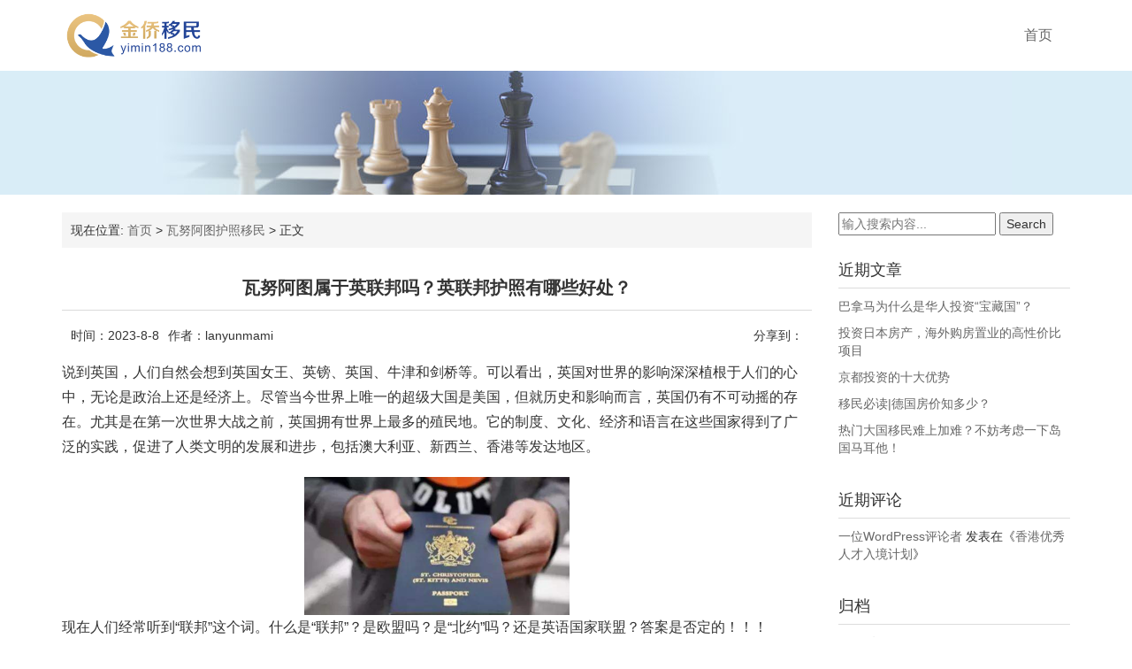

--- FILE ---
content_type: text/html; charset=UTF-8
request_url: https://www.yimin188.com/archives/898
body_size: 11845
content:
<!DOCTYPE html>
<html>
<head>
<link rel="icon" href="https://www.yimin188.com/wp-content/uploads/2022/04/lxsone.com_2022-04-03_02-16-37.png" type="image/x-icon" />
<link rel="shortcut icon" href="https://www.yimin188.com/wp-content/uploads/2022/04/lxsone.com_2022-04-03_02-16-37.png" type="image/x-icon" />
<meta charset="UTF-8">
<meta name="viewport" content="width=device-width, initial-scale=1">
<meta http-equiv="Cache-Control" content="no-transform" /> 
<meta http-equiv="Cache-Control" content="no-siteapp" />
<meta name="applicable-device" content="pc,mobile">
<meta http-equiv="X-UA-Compatible" content="IE=edge">
<title>瓦努阿图属于英联邦吗？英联邦护照有哪些好处？ - 美国移民_加拿大移民_投资移民_移民机构-金侨出国</title>
<meta name="description" content="说到英国，人们自然会想到英国女王、英镑、英国、牛津和剑桥等。可以看出，英国对世界的影响深深植根于人们的心中，无论是政治上还是经济上。尽管当今世界上唯一的超级大国是美国，但就历史和影响而言，英国仍有不可动摇的存在。尤其是在第一次世界大战之前，英国拥有世界上最多的殖民地。它的制度、文化、经济和语言在这些国家得到了广泛的实践，促进了人类文明的发展和进步，包括澳大利亚、新西兰、香港等发达地区。" />
<meta name="keywords" content="瓦努阿图,英联邦,瓦努阿图移民" />
<meta name='robots' content='max-image-preview:large' />
	<style>img:is([sizes="auto" i], [sizes^="auto," i]) { contain-intrinsic-size: 3000px 1500px }</style>
	<link rel='stylesheet' id='wp-block-library-css' href='https://www.yimin188.com/wp-includes/css/dist/block-library/style.min.css?ver=6.8.3' type='text/css' media='all' />
<style id='classic-theme-styles-inline-css' type='text/css'>
/*! This file is auto-generated */
.wp-block-button__link{color:#fff;background-color:#32373c;border-radius:9999px;box-shadow:none;text-decoration:none;padding:calc(.667em + 2px) calc(1.333em + 2px);font-size:1.125em}.wp-block-file__button{background:#32373c;color:#fff;text-decoration:none}
</style>
<style id='global-styles-inline-css' type='text/css'>
:root{--wp--preset--aspect-ratio--square: 1;--wp--preset--aspect-ratio--4-3: 4/3;--wp--preset--aspect-ratio--3-4: 3/4;--wp--preset--aspect-ratio--3-2: 3/2;--wp--preset--aspect-ratio--2-3: 2/3;--wp--preset--aspect-ratio--16-9: 16/9;--wp--preset--aspect-ratio--9-16: 9/16;--wp--preset--color--black: #000000;--wp--preset--color--cyan-bluish-gray: #abb8c3;--wp--preset--color--white: #ffffff;--wp--preset--color--pale-pink: #f78da7;--wp--preset--color--vivid-red: #cf2e2e;--wp--preset--color--luminous-vivid-orange: #ff6900;--wp--preset--color--luminous-vivid-amber: #fcb900;--wp--preset--color--light-green-cyan: #7bdcb5;--wp--preset--color--vivid-green-cyan: #00d084;--wp--preset--color--pale-cyan-blue: #8ed1fc;--wp--preset--color--vivid-cyan-blue: #0693e3;--wp--preset--color--vivid-purple: #9b51e0;--wp--preset--gradient--vivid-cyan-blue-to-vivid-purple: linear-gradient(135deg,rgba(6,147,227,1) 0%,rgb(155,81,224) 100%);--wp--preset--gradient--light-green-cyan-to-vivid-green-cyan: linear-gradient(135deg,rgb(122,220,180) 0%,rgb(0,208,130) 100%);--wp--preset--gradient--luminous-vivid-amber-to-luminous-vivid-orange: linear-gradient(135deg,rgba(252,185,0,1) 0%,rgba(255,105,0,1) 100%);--wp--preset--gradient--luminous-vivid-orange-to-vivid-red: linear-gradient(135deg,rgba(255,105,0,1) 0%,rgb(207,46,46) 100%);--wp--preset--gradient--very-light-gray-to-cyan-bluish-gray: linear-gradient(135deg,rgb(238,238,238) 0%,rgb(169,184,195) 100%);--wp--preset--gradient--cool-to-warm-spectrum: linear-gradient(135deg,rgb(74,234,220) 0%,rgb(151,120,209) 20%,rgb(207,42,186) 40%,rgb(238,44,130) 60%,rgb(251,105,98) 80%,rgb(254,248,76) 100%);--wp--preset--gradient--blush-light-purple: linear-gradient(135deg,rgb(255,206,236) 0%,rgb(152,150,240) 100%);--wp--preset--gradient--blush-bordeaux: linear-gradient(135deg,rgb(254,205,165) 0%,rgb(254,45,45) 50%,rgb(107,0,62) 100%);--wp--preset--gradient--luminous-dusk: linear-gradient(135deg,rgb(255,203,112) 0%,rgb(199,81,192) 50%,rgb(65,88,208) 100%);--wp--preset--gradient--pale-ocean: linear-gradient(135deg,rgb(255,245,203) 0%,rgb(182,227,212) 50%,rgb(51,167,181) 100%);--wp--preset--gradient--electric-grass: linear-gradient(135deg,rgb(202,248,128) 0%,rgb(113,206,126) 100%);--wp--preset--gradient--midnight: linear-gradient(135deg,rgb(2,3,129) 0%,rgb(40,116,252) 100%);--wp--preset--font-size--small: 13px;--wp--preset--font-size--medium: 20px;--wp--preset--font-size--large: 36px;--wp--preset--font-size--x-large: 42px;--wp--preset--spacing--20: 0.44rem;--wp--preset--spacing--30: 0.67rem;--wp--preset--spacing--40: 1rem;--wp--preset--spacing--50: 1.5rem;--wp--preset--spacing--60: 2.25rem;--wp--preset--spacing--70: 3.38rem;--wp--preset--spacing--80: 5.06rem;--wp--preset--shadow--natural: 6px 6px 9px rgba(0, 0, 0, 0.2);--wp--preset--shadow--deep: 12px 12px 50px rgba(0, 0, 0, 0.4);--wp--preset--shadow--sharp: 6px 6px 0px rgba(0, 0, 0, 0.2);--wp--preset--shadow--outlined: 6px 6px 0px -3px rgba(255, 255, 255, 1), 6px 6px rgba(0, 0, 0, 1);--wp--preset--shadow--crisp: 6px 6px 0px rgba(0, 0, 0, 1);}:where(.is-layout-flex){gap: 0.5em;}:where(.is-layout-grid){gap: 0.5em;}body .is-layout-flex{display: flex;}.is-layout-flex{flex-wrap: wrap;align-items: center;}.is-layout-flex > :is(*, div){margin: 0;}body .is-layout-grid{display: grid;}.is-layout-grid > :is(*, div){margin: 0;}:where(.wp-block-columns.is-layout-flex){gap: 2em;}:where(.wp-block-columns.is-layout-grid){gap: 2em;}:where(.wp-block-post-template.is-layout-flex){gap: 1.25em;}:where(.wp-block-post-template.is-layout-grid){gap: 1.25em;}.has-black-color{color: var(--wp--preset--color--black) !important;}.has-cyan-bluish-gray-color{color: var(--wp--preset--color--cyan-bluish-gray) !important;}.has-white-color{color: var(--wp--preset--color--white) !important;}.has-pale-pink-color{color: var(--wp--preset--color--pale-pink) !important;}.has-vivid-red-color{color: var(--wp--preset--color--vivid-red) !important;}.has-luminous-vivid-orange-color{color: var(--wp--preset--color--luminous-vivid-orange) !important;}.has-luminous-vivid-amber-color{color: var(--wp--preset--color--luminous-vivid-amber) !important;}.has-light-green-cyan-color{color: var(--wp--preset--color--light-green-cyan) !important;}.has-vivid-green-cyan-color{color: var(--wp--preset--color--vivid-green-cyan) !important;}.has-pale-cyan-blue-color{color: var(--wp--preset--color--pale-cyan-blue) !important;}.has-vivid-cyan-blue-color{color: var(--wp--preset--color--vivid-cyan-blue) !important;}.has-vivid-purple-color{color: var(--wp--preset--color--vivid-purple) !important;}.has-black-background-color{background-color: var(--wp--preset--color--black) !important;}.has-cyan-bluish-gray-background-color{background-color: var(--wp--preset--color--cyan-bluish-gray) !important;}.has-white-background-color{background-color: var(--wp--preset--color--white) !important;}.has-pale-pink-background-color{background-color: var(--wp--preset--color--pale-pink) !important;}.has-vivid-red-background-color{background-color: var(--wp--preset--color--vivid-red) !important;}.has-luminous-vivid-orange-background-color{background-color: var(--wp--preset--color--luminous-vivid-orange) !important;}.has-luminous-vivid-amber-background-color{background-color: var(--wp--preset--color--luminous-vivid-amber) !important;}.has-light-green-cyan-background-color{background-color: var(--wp--preset--color--light-green-cyan) !important;}.has-vivid-green-cyan-background-color{background-color: var(--wp--preset--color--vivid-green-cyan) !important;}.has-pale-cyan-blue-background-color{background-color: var(--wp--preset--color--pale-cyan-blue) !important;}.has-vivid-cyan-blue-background-color{background-color: var(--wp--preset--color--vivid-cyan-blue) !important;}.has-vivid-purple-background-color{background-color: var(--wp--preset--color--vivid-purple) !important;}.has-black-border-color{border-color: var(--wp--preset--color--black) !important;}.has-cyan-bluish-gray-border-color{border-color: var(--wp--preset--color--cyan-bluish-gray) !important;}.has-white-border-color{border-color: var(--wp--preset--color--white) !important;}.has-pale-pink-border-color{border-color: var(--wp--preset--color--pale-pink) !important;}.has-vivid-red-border-color{border-color: var(--wp--preset--color--vivid-red) !important;}.has-luminous-vivid-orange-border-color{border-color: var(--wp--preset--color--luminous-vivid-orange) !important;}.has-luminous-vivid-amber-border-color{border-color: var(--wp--preset--color--luminous-vivid-amber) !important;}.has-light-green-cyan-border-color{border-color: var(--wp--preset--color--light-green-cyan) !important;}.has-vivid-green-cyan-border-color{border-color: var(--wp--preset--color--vivid-green-cyan) !important;}.has-pale-cyan-blue-border-color{border-color: var(--wp--preset--color--pale-cyan-blue) !important;}.has-vivid-cyan-blue-border-color{border-color: var(--wp--preset--color--vivid-cyan-blue) !important;}.has-vivid-purple-border-color{border-color: var(--wp--preset--color--vivid-purple) !important;}.has-vivid-cyan-blue-to-vivid-purple-gradient-background{background: var(--wp--preset--gradient--vivid-cyan-blue-to-vivid-purple) !important;}.has-light-green-cyan-to-vivid-green-cyan-gradient-background{background: var(--wp--preset--gradient--light-green-cyan-to-vivid-green-cyan) !important;}.has-luminous-vivid-amber-to-luminous-vivid-orange-gradient-background{background: var(--wp--preset--gradient--luminous-vivid-amber-to-luminous-vivid-orange) !important;}.has-luminous-vivid-orange-to-vivid-red-gradient-background{background: var(--wp--preset--gradient--luminous-vivid-orange-to-vivid-red) !important;}.has-very-light-gray-to-cyan-bluish-gray-gradient-background{background: var(--wp--preset--gradient--very-light-gray-to-cyan-bluish-gray) !important;}.has-cool-to-warm-spectrum-gradient-background{background: var(--wp--preset--gradient--cool-to-warm-spectrum) !important;}.has-blush-light-purple-gradient-background{background: var(--wp--preset--gradient--blush-light-purple) !important;}.has-blush-bordeaux-gradient-background{background: var(--wp--preset--gradient--blush-bordeaux) !important;}.has-luminous-dusk-gradient-background{background: var(--wp--preset--gradient--luminous-dusk) !important;}.has-pale-ocean-gradient-background{background: var(--wp--preset--gradient--pale-ocean) !important;}.has-electric-grass-gradient-background{background: var(--wp--preset--gradient--electric-grass) !important;}.has-midnight-gradient-background{background: var(--wp--preset--gradient--midnight) !important;}.has-small-font-size{font-size: var(--wp--preset--font-size--small) !important;}.has-medium-font-size{font-size: var(--wp--preset--font-size--medium) !important;}.has-large-font-size{font-size: var(--wp--preset--font-size--large) !important;}.has-x-large-font-size{font-size: var(--wp--preset--font-size--x-large) !important;}
:where(.wp-block-post-template.is-layout-flex){gap: 1.25em;}:where(.wp-block-post-template.is-layout-grid){gap: 1.25em;}
:where(.wp-block-columns.is-layout-flex){gap: 2em;}:where(.wp-block-columns.is-layout-grid){gap: 2em;}
:root :where(.wp-block-pullquote){font-size: 1.5em;line-height: 1.6;}
</style>
<link rel='stylesheet' id='bootstrap-css' href='https://www.yimin188.com/wp-content/themes/xsbrand/css/bootstrap.css?ver=6.8.3' type='text/css' media='all' />
<link rel='stylesheet' id='fancybox-css' href='https://www.yimin188.com/wp-content/themes/xsbrand/css/jquery.fancybox.css?ver=6.8.3' type='text/css' media='all' />
<link rel='stylesheet' id='owl.carousel-css' href='https://www.yimin188.com/wp-content/themes/xsbrand/css/owl.carousel.css?ver=6.8.3' type='text/css' media='all' />
<link rel='stylesheet' id='owl.theme.carousel-css' href='https://www.yimin188.com/wp-content/themes/xsbrand/css/owl.theme.default.css?ver=6.8.3' type='text/css' media='all' />
<link rel='stylesheet' id='slicknav-css' href='https://www.yimin188.com/wp-content/themes/xsbrand/css/slicknav.min.css?ver=6.8.3' type='text/css' media='all' />
<link rel='stylesheet' id='font-awesome-css' href='https://www.yimin188.com/wp-content/themes/xsbrand/css/font-awesome.min.css?ver=1.0' type='text/css' media='all' />
<link rel='stylesheet' id='xs-style-css' href='https://www.yimin188.com/wp-content/themes/xsbrand/style.css?ver=6.8.3' type='text/css' media='all' />
<script type="text/javascript" src="https://www.yimin188.com/wp-includes/js/jquery/jquery.min.js?ver=3.7.1" id="jquery-core-js"></script>
<script type="text/javascript" src="https://www.yimin188.com/wp-includes/js/jquery/jquery-migrate.min.js?ver=3.4.1" id="jquery-migrate-js"></script>
<link rel="https://api.w.org/" href="https://www.yimin188.com/wp-json/" /><link rel="alternate" title="JSON" type="application/json" href="https://www.yimin188.com/wp-json/wp/v2/posts/898" /><link rel="canonical" href="https://www.yimin188.com/archives/898" />
<link rel="alternate" title="oEmbed (JSON)" type="application/json+oembed" href="https://www.yimin188.com/wp-json/oembed/1.0/embed?url=https%3A%2F%2Fwww.yimin188.com%2Farchives%2F898" />
<link rel="alternate" title="oEmbed (XML)" type="text/xml+oembed" href="https://www.yimin188.com/wp-json/oembed/1.0/embed?url=https%3A%2F%2Fwww.yimin188.com%2Farchives%2F898&#038;format=xml" />
</head>
<body class="wp-singular post-template-default single single-post postid-898 single-format-standard wp-theme-xsbrand">
<div class="wrapper">
<header id="header">
<div class="container">
<div class="header-logo pull-left">
<a title="又一个WordPress站点" class="logo-url" href="https://www.yimin188.com"><img src="https://www.yimin188.com/wp-content/uploads/2022/04/lxsone.com_2022-04-02_09-00-26.png" alt="美国移民_加拿大移民_投资移民_移民机构-金侨出国" /></a>
</div>
<div class="header-menu pull-right">
<ul id="menu-%e9%a6%96%e9%a1%b5" class="header-menu-con sf-menu"><li id="menu-item-24" class="menu-item menu-item-type-custom menu-item-object-custom menu-item-home menu-item-24"><a href="http://www.yimin188.com">首页</a></li>
</ul></div>
<div id="slick-mobile-menu"></div>
</div>
</header>
<div class="text-center bg-info container-full">
<img src="https://www.yimin188.com/wp-content/themes/xsbrand/images/banner.jpg" alt="瓦努阿图属于英联邦吗？英联邦护照有哪些好处？">
</div><Section id="content">
<div class="container">
<div class="row">
<div class="col-md-9 col-sm-9 col-xs-12 content">
<nav  class="crumbs">现在位置: <a itemprop="breadcrumb" href="https://www.yimin188.com">首页</a> > <a itemprop="breadcrumb" href="https://www.yimin188.com/archives/category/Vanuatupassportimmigration">瓦努阿图护照移民</a> > <span>正文</span></nav><article id="post-898" class="post-898 post type-post status-publish format-standard has-post-thumbnail hentry category-Vanuatupassportimmigration category-yimin tag-546">
<div class="single-header">
<h1>瓦努阿图属于英联邦吗？英联邦护照有哪些好处？</h1>
<div class="single-meta">
<span class="time">时间：2023-8-8</span>
<span class="author hidden-xs">作者：lanyunmami</span>
<span class="bdsharebuttonbox"><span class="pull-left">分享到：</span><a href="#" class="bds_weixin" data-cmd="weixin" ></a><a href="#" class="bds_tsina" data-cmd="tsina"></a><a href="#" class="bds_qzone" data-cmd="qzone" ></a><a href="#" class="bds_sqq" data-cmd="sqq" ></a><a href="#" class="bds_more" data-cmd="more"></a></span>
<script>window._bd_share_config={"common":{"bdSnsKey":{},"bdText":"","bdMini":"2","bdMiniList":false,"bdPic":"","bdStyle":"1","bdSize":"24"},"share":{}};with(document)0[(getElementsByTagName('head')[0]||body).appendChild(createElement('script')).src='http://bdimg.share.baidu.com/static/api/js/share.js?v=89860593.js?cdnversion='+~(-new Date()/36e5)];</script>
</div>
</div>
<div class="entry-content">
<p>说到英国，人们自然会想到英国女王、英镑、英国、牛津和剑桥等。可以看出，英国对世界的影响深深植根于人们的心中，无论是政治上还是经济上。尽管当今世界上唯一的超级大国是美国，但就历史和影响而言，英国仍有不可动摇的存在。尤其是在第一次世界大战之前，英国拥有世界上最多的殖民地。它的制度、文化、经济和语言在这些国家得到了广泛的实践，促进了人类文明的发展和进步，包括澳大利亚、新西兰、香港等发达地区。</p>
<div><img decoding="async" class="size-medium wp-image-2379 aligncenter" src="http://www.yimin188.com/wp-content/uploads/2022/07/yimin188.com_2023-08-08_00-56-23-300x156.png" alt="瓦努阿图属于英联邦吗？英联邦护照有哪些好处？" title="瓦努阿图属于英联邦吗？英联邦护照有哪些好处？" alt="" width="300" height="156" srcset="https://www.yimin188.com/wp-content/uploads/2022/07/yimin188.com_2023-08-08_00-56-23-300x156.png 300w, https://www.yimin188.com/wp-content/uploads/2022/07/yimin188.com_2023-08-08_00-56-23.png 618w" sizes="(max-width: 300px) 100vw, 300px" /></div>
<p>现在人们经常听到“联邦”这个词。什么是“联邦”？是欧盟吗？是“北约”吗？还是英语国家联盟？答案是否定的！！！</p>
<p><strong>　　英联邦</strong></p>
<p>英联邦是一个由52个主权国家(包括属地)组成的国际组织。其成员大多是前英国殖民地或保护国。英联邦的首脑是伊丽莎白二世女王，也是包括英国在内的16个英联邦国家的元首。这16个国家形成了现代版的英联邦。</p>
<p><strong>　　发展史</strong></p>
<p>第一次世界大战后，英国的权力被削弱，殖民地人民纷纷要求独立，殖民制度逐渐瓦解。为了挽救这种局面，1926年，英国被迫承认其在内政和外交事务中的主权独立。自治领和宗主国以“对(英国)国王的共同忠诚”组成了英联邦。双方权利平等，不属于彼此。</p>
<p>1931年，英国议会通过了《威斯敏斯特法案》(WestminsterAct)，并批准了上述决议(确认所有英国自治领土在其内政和外交事务中获得完全独立的主权)。大英帝国名存实亡，英联邦正式成立。英联邦不是共和国，也没有中央政府。英国国王是英联邦名义上的首脑。英联邦没有任何权力。英国及其成员国互派高级专员代表大使级外交关系。</p>
<p><strong>　　扮演一个角色</strong></p>
<p>1.英联邦是国际合作的一个独特实验，促进不同种族、文化和环境的国家之间的合作。所有成员国享有平等地位，但英国在处理英联邦事务中经常发挥主导作用。</p>
<p>2.成员国在贸易、金融、国防、教育、技术、科学研究、法律、医学和农业等许多领域进行讨论与合作。然而，成员国享有的主要利益给各种贸易协定和资本投资分配带来了经济利益。</p>
<p>3.英国和其他富裕的老成员国是新成员国或贫穷成员国工业发展的主要资金来源。该援助计划由联邦发展公司等机构实施。</p>
<p>4.一些成员国根据英联邦优惠制度实行关税优惠，以促进它们之间的贸易。1973年，英国加入欧洲共同体(现欧盟)，退出英联邦优惠制度。根据该协议，其他英联邦成员国可以与欧盟谈判特别贸易协定。</p>
<p><strong>　　英联邦成员国</strong></p>
<p>主要成员国有英国、澳大利亚、加拿大、南非、新加坡、印度等54个国家和地区。值得注意的是，大洋洲的安提瓜和巴布达、圣基茨和尼维斯、多米尼克、格林纳达、圣卢西亚和瓦努阿图也是加勒比地区启动护照方案的五个国家之一。</p>
<p><strong>　英联邦护照</strong></p>
<p>英联邦护照，顾名思义，是英联邦成员国的护照。大洋洲的五个加勒比国家安提瓜和巴布达、圣基茨和尼维斯、多米尼克、格林纳达、圣卢西亚和<strong>瓦努阿图是英联邦成员</strong>，因此这些护照都是英联邦护照。英联邦护照有什么优点？为什么他们成为公众追求的目标？</p>
<p><strong>　　英联邦护照的优势</strong></p>
<p>有许多免签证的国家。</p>
<p>由于英联邦国家之间在经济、政治制度、文化等方面的细微差异，英联邦护照在世界范围内得到广泛认可，并且有许多免签证国家。例如，安提瓜护照在世界上150多个国家和地区免签证，圣基茨护照在156个国家和地区免签证，其他护照在大约130个国家免签证。有了英联邦护照，你可以很容易地出差或度假。</p>
<p>合理的税收规划，</p>
<p>享受税收天堂的自由</p>
<p>持有英联邦护照可以从源头上避税。不在中国境内的资产和税务信息将不被交换。大多数英联邦国家不征收个人所得税、资本利得税、财产转移税、遗产税，也不征收全球税。</p>
<p><strong>　　儿童教育</strong></p>
<p>英联邦国家之间的学分共享将确保孩子们不用担心教育。持有英联邦护照让孩子们很容易出国并享受英联邦国际教育。它还能让孩子们以外国人的身份进入中国的纯国际学校，并在名牌学校获得低分。以安提瓜护照为例。安提瓜护照在英国免签证6个月。父母可以很容易地陪孩子阅读，孩子们也可以更自信地阅读。</p>
<p>加勒比投资移民委员会是加勒比自由贸易区的官方投资移民管理机构。加勒比投资移民委员会下属的服务中心负责批准和管理合格的投资移民项目，提交移民律师，并授权加勒比自由贸易区的移民中介公司。同时，它为投资移民申请人提供最新的移民政策、权威的政策解释、全面的投资移民服务和授权的移民选择。它是加勒比国家投资归化计划的官方授权和申请提交机构。</p>
 
</div>
</article><div class="single-info">
<div class="post-tags fl">标签：<a href="https://www.yimin188.com/archives/tag/%e7%93%a6%e5%8a%aa%e9%98%bf%e5%9b%be%e6%8a%a4%e7%85%a7" rel="tag">瓦努阿图护照</a></div>
<div class="fr">版权所有：https://www.yimin188.com 转载请注明出处</div>
</div>
<nav id="nav-single" class="clearfix">
<div class="nav-previous">&laquo; <a href="https://www.yimin188.com/archives/963" rel="prev">移民瓦努阿图怎么样？没想到生活在瓦努阿图竟如此幸福！</a></div>
<div class="nav-next"><a href="https://www.yimin188.com/archives/776" rel="next">新加坡PR被拒了怎么办?移民新加坡避免被拒的实用攻略</a> &raquo;</div>
</nav>
</div>
<div class="col-md-3 col-sm-3 hidden-xs sidebar">

	
		<aside id="search-2" class="widget widget_search"><form method="get" id="searchform" action="https://www.yimin188.com">
		<input type="text" class="field" name="s" id="s" placeholder="输入搜索内容...">
		<input type="submit" class="submit" name="submit" id="searchsubmit" value="Search">
</form></aside>
		<aside id="recent-posts-2" class="widget widget_recent_entries">
		<h3 class="widget-title">近期文章</h3>
		<ul>
											<li>
					<a href="https://www.yimin188.com/archives/1127">巴拿马为什么是华人投资“宝藏国”？</a>
									</li>
											<li>
					<a href="https://www.yimin188.com/archives/1396">投资日本房产，海外购房置业的高性价比项目</a>
									</li>
											<li>
					<a href="https://www.yimin188.com/archives/1162">京都投资的十大优势</a>
									</li>
											<li>
					<a href="https://www.yimin188.com/archives/1242">移民必读|德国房价知多少？</a>
									</li>
											<li>
					<a href="https://www.yimin188.com/archives/1226">热门大国移民难上加难？不妨考虑一下岛国马耳他！</a>
									</li>
					</ul>

		</aside><aside id="recent-comments-2" class="widget widget_recent_comments"><h3 class="widget-title">近期评论</h3><ul id="recentcomments"><li class="recentcomments"><span class="comment-author-link"><a href="https://wordpress.org/" class="url" rel="ugc external nofollow">一位WordPress评论者</a></span> 发表在《<a href="https://www.yimin188.com/archives/1#comment-1">香港优秀人才入境计划￼</a>》</li></ul></aside><aside id="archives-2" class="widget widget_archive"><h3 class="widget-title">归档</h3>
			<ul>
					<li><a href='https://www.yimin188.com/archives/date/2025/03'>2025 年 3 月</a></li>
	<li><a href='https://www.yimin188.com/archives/date/2025/02'>2025 年 2 月</a></li>
	<li><a href='https://www.yimin188.com/archives/date/2025/01'>2025 年 1 月</a></li>
	<li><a href='https://www.yimin188.com/archives/date/2024/12'>2024 年 12 月</a></li>
	<li><a href='https://www.yimin188.com/archives/date/2024/11'>2024 年 11 月</a></li>
	<li><a href='https://www.yimin188.com/archives/date/2024/10'>2024 年 10 月</a></li>
	<li><a href='https://www.yimin188.com/archives/date/2024/09'>2024 年 9 月</a></li>
	<li><a href='https://www.yimin188.com/archives/date/2024/08'>2024 年 8 月</a></li>
	<li><a href='https://www.yimin188.com/archives/date/2024/07'>2024 年 7 月</a></li>
	<li><a href='https://www.yimin188.com/archives/date/2024/06'>2024 年 6 月</a></li>
	<li><a href='https://www.yimin188.com/archives/date/2024/05'>2024 年 5 月</a></li>
	<li><a href='https://www.yimin188.com/archives/date/2024/04'>2024 年 4 月</a></li>
	<li><a href='https://www.yimin188.com/archives/date/2024/03'>2024 年 3 月</a></li>
	<li><a href='https://www.yimin188.com/archives/date/2024/02'>2024 年 2 月</a></li>
	<li><a href='https://www.yimin188.com/archives/date/2024/01'>2024 年 1 月</a></li>
	<li><a href='https://www.yimin188.com/archives/date/2023/12'>2023 年 12 月</a></li>
	<li><a href='https://www.yimin188.com/archives/date/2023/11'>2023 年 11 月</a></li>
	<li><a href='https://www.yimin188.com/archives/date/2023/10'>2023 年 10 月</a></li>
	<li><a href='https://www.yimin188.com/archives/date/2023/09'>2023 年 9 月</a></li>
	<li><a href='https://www.yimin188.com/archives/date/2023/08'>2023 年 8 月</a></li>
	<li><a href='https://www.yimin188.com/archives/date/2023/07'>2023 年 7 月</a></li>
	<li><a href='https://www.yimin188.com/archives/date/2023/06'>2023 年 6 月</a></li>
	<li><a href='https://www.yimin188.com/archives/date/2023/05'>2023 年 5 月</a></li>
	<li><a href='https://www.yimin188.com/archives/date/2023/04'>2023 年 4 月</a></li>
	<li><a href='https://www.yimin188.com/archives/date/2023/03'>2023 年 3 月</a></li>
	<li><a href='https://www.yimin188.com/archives/date/2023/02'>2023 年 2 月</a></li>
	<li><a href='https://www.yimin188.com/archives/date/2023/01'>2023 年 1 月</a></li>
	<li><a href='https://www.yimin188.com/archives/date/2022/12'>2022 年 12 月</a></li>
	<li><a href='https://www.yimin188.com/archives/date/2022/11'>2022 年 11 月</a></li>
	<li><a href='https://www.yimin188.com/archives/date/2022/10'>2022 年 10 月</a></li>
	<li><a href='https://www.yimin188.com/archives/date/2022/09'>2022 年 9 月</a></li>
	<li><a href='https://www.yimin188.com/archives/date/2022/08'>2022 年 8 月</a></li>
	<li><a href='https://www.yimin188.com/archives/date/2022/07'>2022 年 7 月</a></li>
	<li><a href='https://www.yimin188.com/archives/date/2022/06'>2022 年 6 月</a></li>
	<li><a href='https://www.yimin188.com/archives/date/2022/05'>2022 年 5 月</a></li>
	<li><a href='https://www.yimin188.com/archives/date/2022/04'>2022 年 4 月</a></li>
	<li><a href='https://www.yimin188.com/archives/date/2022/03'>2022 年 3 月</a></li>
			</ul>

			</aside><aside id="categories-2" class="widget widget_categories"><h3 class="widget-title">分类</h3>
			<ul>
					<li class="cat-item cat-item-176"><a href="https://www.yimin188.com/archives/category/Entrepreneurimmigration">企业家移民</a>
</li>
	<li class="cat-item cat-item-63"><a href="https://www.yimin188.com/archives/category/ConditionsforstudyinginIceland">冰岛留学具体条件</a>
</li>
	<li class="cat-item cat-item-132"><a href="https://www.yimin188.com/archives/category/HowmuchstudyinGermany">出国中介那个好</a>
</li>
	<li class="cat-item cat-item-130"><a href="https://www.yimin188.com/archives/category/Wheretostudyabroad">出国办理手续</a>
</li>
	<li class="cat-item cat-item-119"><a href="https://www.yimin188.com/archives/category/NewZealandstudyConditions">出国日本劳务</a>
</li>
	<li class="cat-item cat-item-45"><a href="https://www.yimin188.com/archives/category/StudyAbroadFees">出国留学费用</a>
</li>
	<li class="cat-item cat-item-181"><a href="https://www.yimin188.com/archives/category/Canadianimmigrationfees">加国移民费用</a>
</li>
	<li class="cat-item cat-item-229"><a href="https://www.yimin188.com/archives/category/EmployerSponsoredImmigrationBCCanada">加拿大BC省雇主担保移民</a>
</li>
	<li class="cat-item cat-item-228"><a href="https://www.yimin188.com/archives/category/OntarioEmployerSponsoredImmigration">加拿大安省雇主担保移民</a>
</li>
	<li class="cat-item cat-item-157"><a href="https://www.yimin188.com/archives/category/EmployerImmigrationtoOntarioCanada">加拿大安省雇主移民</a>
</li>
	<li class="cat-item cat-item-7"><a href="https://www.yimin188.com/archives/category/imcanada">加拿大移民</a>
</li>
	<li class="cat-item cat-item-179"><a href="https://www.yimin188.com/archives/category/Canadianimmigrationagency">加拿大移民中介</a>
</li>
	<li class="cat-item cat-item-5"><a href="https://www.yimin188.com/archives/category/Canadianimmigrationconditions">加拿大移民条件</a>
</li>
	<li class="cat-item cat-item-4"><a href="https://www.yimin188.com/archives/category/CanadaImmigrationFees">加拿大移民费用</a>
</li>
	<li class="cat-item cat-item-227"><a href="https://www.yimin188.com/archives/category/CanadaSaskatchewanEmployerSponsoredImmigration">加拿大萨省雇主担保移民</a>
</li>
	<li class="cat-item cat-item-9"><a href="https://www.yimin188.com/archives/category/Turkishpassport">土耳其护照</a>
</li>
	<li class="cat-item cat-item-224"><a href="https://www.yimin188.com/archives/category/Turkishpassportimmigration">土耳其护照移民</a>
</li>
	<li class="cat-item cat-item-14"><a href="https://www.yimin188.com/archives/category/Turkishimmigrants">土耳其移民</a>
</li>
	<li class="cat-item cat-item-154"><a href="https://www.yimin188.com/archives/category/TurkishImmigrationAgency">土耳其移民机构</a>
</li>
	<li class="cat-item cat-item-216"><a href="https://www.yimin188.com/archives/category/ImmigrationTurkey">土耳其购房移民</a>
</li>
	<li class="cat-item cat-item-222"><a href="https://www.yimin188.com/archives/category/SaintLuciapassportimmigration">圣卢西亚护照移民</a>
</li>
	<li class="cat-item cat-item-215"><a href="https://www.yimin188.com/archives/category/StKittsandNevisImmigration">圣基茨和尼维斯购房移民</a>
</li>
	<li class="cat-item cat-item-218"><a href="https://www.yimin188.com/archives/category/StKittspassportimmigration">圣基茨护照移民</a>
</li>
	<li class="cat-item cat-item-217"><a href="https://www.yimin188.com/archives/category/Cypruspassportimmigration">塞浦路斯护照移民</a>
</li>
	<li class="cat-item cat-item-214"><a href="https://www.yimin188.com/archives/category/Cyprushombuyerimmigration">塞浦路斯购房移民</a>
</li>
	<li class="cat-item cat-item-6"><a href="https://www.yimin188.com/archives/category/Dominicapassport">多米尼克护照</a>
</li>
	<li class="cat-item cat-item-221"><a href="https://www.yimin188.com/archives/category/Dominica%20passportimmigration">多米尼克护照移民</a>
</li>
	<li class="cat-item cat-item-178"><a href="https://www.yimin188.com/archives/category/ImmigrationtoAustria">奥地利移民</a>
</li>
	<li class="cat-item cat-item-187"><a href="https://www.yimin188.com/archives/category/Antiguaimmigration">安提瓜移民</a>
</li>
	<li class="cat-item cat-item-188"><a href="https://www.yimin188.com/archives/category/OntarioImmigrationFees">安省移民费用</a>
</li>
	<li class="cat-item cat-item-165"><a href="https://www.yimin188.com/archives/category/Greekimmigration">希腊移民</a>
</li>
	<li class="cat-item cat-item-177"><a href="https://www.yimin188.com/archives/category/GreeceImmigrant%20Visa">希腊移民签证</a>
</li>
	<li class="cat-item cat-item-213"><a href="https://www.yimin188.com/archives/category/HomeuyerImmigrationinGreece">希腊购房移民</a>
</li>
	<li class="cat-item cat-item-210"><a href="https://www.yimin188.com/archives/category/STARTUPprojectforGermanentrepreneurs">德国企业家STARTUP项目</a>
</li>
	<li class="cat-item cat-item-50"><a href="https://www.yimin188.com/archives/category/Germandualsystemstudyabroad">德国双元制留学</a>
</li>
	<li class="cat-item cat-item-209"><a href="https://www.yimin188.com/archives/category/GermanRichImmigrationProgram">德国富豪移民项目</a>
</li>
	<li class="cat-item cat-item-56"><a href="https://www.yimin188.com/archives/category/StudyinGermany">德国留学</a>
</li>
	<li class="cat-item cat-item-59"><a href="https://www.yimin188.com/archives/category/tostudyinGermany">德国留学多少钱</a>
</li>
	<li class="cat-item cat-item-48"><a href="https://www.yimin188.com/archives/category/StudyinItaly">意大利留学</a>
</li>
	<li class="cat-item cat-item-153"><a href="https://www.yimin188.com/archives/category/investmentimmigration">投资移民</a>
</li>
	<li class="cat-item cat-item-191"><a href="https://www.yimin188.com/archives/category/SingaporeePworkvisaimmigration">新加坡EP工签移民</a>
</li>
	<li class="cat-item cat-item-193"><a href="https://www.yimin188.com/archives/category/Singaporespworkvisaimmigration">新加坡sp工签移民</a>
</li>
	<li class="cat-item cat-item-195"><a href="https://www.yimin188.com/archives/category/SingaporeCitizenshipApplication">新加坡公民申请</a>
</li>
	<li class="cat-item cat-item-194"><a href="https://www.yimin188.com/archives/category/singaporepermanentresidence">新加坡永居pr</a>
</li>
	<li class="cat-item cat-item-51"><a href="https://www.yimin188.com/archives/category/StudyinSingapore">新加坡留学</a>
</li>
	<li class="cat-item cat-item-17"><a href="https://www.yimin188.com/archives/category/SingaporeImmigration">新加坡移民</a>
</li>
	<li class="cat-item cat-item-156"><a href="https://www.yimin188.com/archives/category/Singaporeimmigrationconditions">新加坡移民条件</a>
</li>
	<li class="cat-item cat-item-204"><a href="https://www.yimin188.com/archives/category/NewZealandGeneralInvestmentImmigration">新西兰普通投资移民</a>
</li>
	<li class="cat-item cat-item-66"><a href="https://www.yimin188.com/archives/category/StudyZealand">新西兰留学</a>
</li>
	<li class="cat-item cat-item-46"><a href="https://www.yimin188.com/archives/category/NewZealandstudyconditions">新西兰留学条件</a>
</li>
	<li class="cat-item cat-item-169"><a href="https://www.yimin188.com/archives/category/immigrationtonewzealand">新西兰移民</a>
</li>
	<li class="cat-item cat-item-206"><a href="https://www.yimin188.com/archives/category/NewZealandAdvancedInvestmentImmigration">新西兰高级投资移民</a>
</li>
	<li class="cat-item cat-item-220"><a href="https://www.yimin188.com/archives/category/Grenadapassportimmigration">格林纳达护照移民</a>
</li>
	<li class="cat-item cat-item-126"><a href="https://www.yimin188.com/archives/category/Financestudyabroad">欧洲出国打工</a>
</li>
	<li class="cat-item cat-item-171"><a href="https://www.yimin188.com/archives/category/Europeancountriesofimmigration">欧洲移民国家</a>
</li>
	<li class="cat-item cat-item-166"><a href="https://www.yimin188.com/archives/category/countrieswithbetterimmigration">比较好移民的国家</a>
</li>
	<li class="cat-item cat-item-60"><a href="https://www.yimin188.com/archives/category/StudyabroadfeesinThailand">泰国留学费用</a>
</li>
	<li class="cat-item cat-item-186"><a href="https://www.yimin188.com/archives/category/Australianimmigration">澳大利亚移民</a>
</li>
	<li class="cat-item cat-item-205"><a href="https://www.yimin188.com/archives/category/Australias132TalentedEntrepreneurs">澳洲132天才企业家</a>
</li>
	<li class="cat-item cat-item-203"><a href="https://www.yimin188.com/archives/category/Australia188Binvestmentimmigration">澳洲188B投资移民</a>
</li>
	<li class="cat-item cat-item-225"><a href="https://www.yimin188.com/archives/category/AustralianOutstandingTalentPermanentVisa">澳洲杰出人才永久签证</a>
</li>
	<li class="cat-item cat-item-199"><a href="https://www.yimin188.com/archives/category/Irishinvestmentimmigration">爱尔兰投资移民</a>
</li>
	<li class="cat-item cat-item-200"><a href="https://www.yimin188.com/archives/category/IrishDonationImmigration">爱尔兰捐款移民</a>
</li>
	<li class="cat-item cat-item-68"><a href="https://www.yimin188.com/archives/category/StudyinIreland">爱尔兰留学费用</a>
</li>
	<li class="cat-item cat-item-172"><a href="https://www.yimin188.com/archives/category/Irishimmigration">爱尔兰移民</a>
</li>
	<li class="cat-item cat-item-185"><a href="https://www.yimin188.com/archives/category/Estoniaimmigrationfees">爱沙尼亚移民费用</a>
</li>
	<li class="cat-item cat-item-55"><a href="https://www.yimin188.com/archives/category/StudyinSweden">瑞典留学</a>
</li>
	<li class="cat-item cat-item-13"><a href="https://www.yimin188.com/archives/category/Swedishimmigrants">瑞典移民</a>
</li>
	<li class="cat-item cat-item-223"><a href="https://www.yimin188.com/archives/category/Vanuatupassportimmigration">瓦努阿图护照移民</a>
</li>
	<li class="cat-item cat-item-1"><a href="https://www.yimin188.com/archives/category/yimin">移民</a>
</li>
	<li class="cat-item cat-item-148"><a href="https://www.yimin188.com/archives/category/Migrationagencyfees">移民中介费用</a>
</li>
	<li class="cat-item cat-item-149"><a href="https://www.yimin188.com/archives/category/goodimmigrationagent">移民中介那个好</a>
</li>
	<li class="cat-item cat-item-170"><a href="https://www.yimin188.com/archives/category/immigrationcompany">移民公司</a>
</li>
	<li class="cat-item cat-item-8"><a href="https://www.yimin188.com/archives/category/ImmigratetoCanada">移民加拿大</a>
</li>
	<li class="cat-item cat-item-16"><a href="https://www.yimin188.com/archives/category/ImmigrationtoSaintKitts">移民圣基茨</a>
</li>
	<li class="cat-item cat-item-12"><a href="https://www.yimin188.com/archives/category/ImmigratetoGreece">移民希腊</a>
</li>
	<li class="cat-item cat-item-18"><a href="https://www.yimin188.com/archives/category/ImmigratetoSweden">移民瑞典</a>
</li>
	<li class="cat-item cat-item-10"><a href="https://www.yimin188.com/archives/category/ImmigratetoAmerica">移民美国</a>
</li>
	<li class="cat-item cat-item-11"><a href="https://www.yimin188.com/archives/category/ImmigratetoFinland">移民芬兰</a>
</li>
	<li class="cat-item cat-item-151"><a href="https://www.yimin188.com/archives/category/lowimmigrationfees">移民费用低</a>
</li>
	<li class="cat-item cat-item-230"><a href="https://www.yimin188.com/archives/category/USEB-1AImmigration">美国EB-1A（杰出人才）移民</a>
</li>
	<li class="cat-item cat-item-198"><a href="https://www.yimin188.com/archives/category/USEB-5investmentimmigration">美国EB-5投资移民</a>
</li>
	<li class="cat-item cat-item-183"><a href="https://www.yimin188.com/archives/category/AmericanImmigration">美国移民</a>
</li>
	<li class="cat-item cat-item-196"><a href="https://www.yimin188.com/archives/category/£2millioninvestmentimmigrationUK">英国200万镑投资移民</a>
</li>
	<li class="cat-item cat-item-124"><a href="https://www.yimin188.com/archives/category/StudyinSingapore">英国劳务费用</a>
</li>
	<li class="cat-item cat-item-49"><a href="https://www.yimin188.com/archives/category/UK%20study%20fees">英国留学费用</a>
</li>
	<li class="cat-item cat-item-162"><a href="https://www.yimin188.com/archives/category/UKimmigration">英国移民</a>
</li>
	<li class="cat-item cat-item-64"><a href="https://www.yimin188.com/archives/category/ThecostintheNetherlands">荷兰留学费用</a>
</li>
	<li class="cat-item cat-item-180"><a href="https://www.yimin188.com/archives/category/PhilippineImmigration">菲律宾移民</a>
</li>
	<li class="cat-item cat-item-155"><a href="https://www.yimin188.com/archives/category/PortugalImmigrationFees">葡萄牙移民费用</a>
</li>
	<li class="cat-item cat-item-211"><a href="https://www.yimin188.com/archives/category/ImmigrationtoPortugal">葡萄牙购房移民</a>
</li>
	<li class="cat-item cat-item-167"><a href="https://www.yimin188.com/archives/category/Spanishimmigration">西班牙移民</a>
</li>
	<li class="cat-item cat-item-212"><a href="https://www.yimin188.com/archives/category/Spanishrealestateimmigration">西班牙购房移民</a>
</li>
	<li class="cat-item cat-item-226"><a href="https://www.yimin188.com/archives/category/HongKongQualityMigrantAdmissionScheme">香港优秀人才入境计划</a>
</li>
	<li class="cat-item cat-item-70"><a href="https://www.yimin188.com/archives/category/studyinmalaysia">马来西亚留学</a>
</li>
	<li class="cat-item cat-item-190"><a href="https://www.yimin188.com/archives/category/immigrationtomalaysia">马来西亚移民</a>
</li>
	<li class="cat-item cat-item-207"><a href="https://www.yimin188.com/archives/category/Malaysiassecondhome">马来西亚第二家园</a>
</li>
	<li class="cat-item cat-item-201"><a href="https://www.yimin188.com/archives/category/Maltanationaldebtinvestmentimmigration">马耳他国债投资移民</a>
</li>
	<li class="cat-item cat-item-150"><a href="https://www.yimin188.com/archives/category/Maltaimmigrationfees">马耳他移民费用</a>
</li>
	<li class="cat-item cat-item-118"><a href="https://www.yimin188.com/archives/category/StudyAbroadFees">高中出国条件</a>
</li>
	<li class="cat-item cat-item-47"><a href="https://www.yimin188.com/archives/category/Highschoolstudentsstudyabroad">高中生出国留学</a>
</li>
	<li class="cat-item cat-item-160"><a href="https://www.yimin188.com/archives/category/collegeentranceexaminationimmigration">高考移民</a>
</li>
			</ul>

			</aside><aside id="meta-2" class="widget widget_meta"><h3 class="widget-title">其他操作</h3>
		<ul>
						<li><a href="https://www.yimin188.com/wp-login.php">登录</a></li>
			<li><a href="https://www.yimin188.com/feed">条目 feed</a></li>
			<li><a href="https://www.yimin188.com/comments/feed">评论 feed</a></li>

			<li><a href="https://cn.wordpress.org/">WordPress.org</a></li>
		</ul>

		</aside>		</div>
</div>
</div>
</section>
<section id="footer">
<div class="container">
<div class="row">
<div class="col-md-7 col-xs-12 col-sm-6">
<div class="link"><h3>友情链接</h3><ul></ul></div>
<div class="copyr">
<p>Copyright © 2025 <a href="https://www.yimin188.com">美国移民_加拿大移民_投资移民_移民机构-金侨出国</a> All Rights Reserved <a target="_blank" href="https://beian.miit.gov.cn/" rel="nofollow">京ICP备18024034号</a></p>
</div>
</div>
<div class="col-md-5 col-sm-6 hidden-xs">
<div class="sns clearfix">
<a href="https://www.yimin188.com/index.php?xml_sitemap=params="  target="_blank"><i class="fa fa-sitemap"></i></a>
<a href="https://weibo.com/"  target="_blank" rel="nofollow"><i class="fa fa-weibo"></i></a> 
<a rel="nofollow" target="_blank" href="http://wpa.qq.com/msgrd?v=3&amp;uin=2385717482&amp;site=qq&amp;menu=yes"><i class="fa fa-qq"></i></a> 
<a href="javascript:void(0);"  class="wechat"><i class="fa fa-wechat"></i>
<div class="img-wechat" style="display: none;"><img src="
https://www.yimin188.com/wp-content/uploads/2022/04/106eee8f4a35145b36b693555aa1d3f.jpg" alt="扫一扫"><span class="text">扫一扫 有惊喜</span></div>
</a> 
</div>
<div class="btm-search">
<form class="pull-right" method="get" action="https://www.yimin188.com" >
<input type="text" name="s" class="text" autocomplete="off"  placeholder="输入搜索内容...">
<button class="btn-search"> <i class="fa fa-search"></i></button>
</form>
</div>
</div>
</div>
</div>
</section>
<script type="speculationrules">
{"prefetch":[{"source":"document","where":{"and":[{"href_matches":"\/*"},{"not":{"href_matches":["\/wp-*.php","\/wp-admin\/*","\/wp-content\/uploads\/*","\/wp-content\/*","\/wp-content\/plugins\/*","\/wp-content\/themes\/xsbrand\/*","\/*\\?(.+)"]}},{"not":{"selector_matches":"a[rel~=\"nofollow\"]"}},{"not":{"selector_matches":".no-prefetch, .no-prefetch a"}}]},"eagerness":"conservative"}]}
</script>
<script type="text/javascript" src="https://www.yimin188.com/wp-content/themes/xsbrand/js/bootstrap.min.js?ver=6.8.3" id="bootstrap-js"></script>
<script type="text/javascript" src="https://www.yimin188.com/wp-content/themes/xsbrand/js/superfish.js?ver=6.8.3" id="superfish-js"></script>
<script type="text/javascript" src="https://www.yimin188.com/wp-content/themes/xsbrand/js/jquery.slicknav.js?ver=6.8.3" id="slicknav-js"></script>
<script type="text/javascript" src="https://www.yimin188.com/wp-content/themes/xsbrand/js/modernizr.js?ver=6.8.3" id="modernizr-js"></script>
<script type="text/javascript" src="https://www.yimin188.com/wp-content/themes/xsbrand/js/html5.js?ver=6.8.3" id="html5-js"></script>
<script type="text/javascript" src="https://www.yimin188.com/wp-content/themes/xsbrand/js/owl.carousel.js?ver=6.8.3" id="carousel-js"></script>
<script type="text/javascript" src="https://www.yimin188.com/wp-content/themes/xsbrand/js/xs.js?ver=20180505" id="xs-js"></script>
</body>
</html>

--- FILE ---
content_type: text/css
request_url: https://www.yimin188.com/wp-content/themes/xsbrand/style.css?ver=6.8.3
body_size: 3348
content:
@charset "utf-8";
/*
Theme Name: XSbrand2020
Author: 小兽
Author URI: http://www.namu66.com    
Description: 纳姆网络企业网站建设专用，官方网站：www.namu66.com，升级服务QQ448696976，手机号码18907337671。
Version: 1.0.0
Text Domain: xs
*/
html, body, div, applet, object, iframe, h1, h2, h3, h4, h5, h6, p, blockquote, pre, abbr, acronym, address, cite, code, del, dfn, font, ins, kbd, q, s, samp, small, strike, sub, sup, tt, var, dl, dt, dd, ol, ul, li, fieldset, form, label, legend, caption, tbody, tfoot, thead,figure {
	border: 0;
	font-size: 14px;
	font-style: inherit;
	font-weight: inherit;
	outline: 0;
	padding: 0;
	margin: 0;
	vertical-align: baseline;
}
body{
    font-family: "Microsoft YaHei", Arial, Helvetica, sans-serif, '宋体';
}
ul,li,ol {
	list-style: none;
	background: transparent;
	margin-bottom:0;
}
b,strong{font-weight:bold;}
a,a:visited, a:focus {
	text-decoration: none;
	color: #666;
}
a:hover{
	color: #000;
	text-decoration: none;
}
a,button,input{ 
outline: none;
}
img {
  height: auto;
  max-width: 100%;
}

img[class*="align"],
img[class*="attachment-"] {
  height: auto;
}
embed,
iframe,
object {
  max-width: 100%;
  margin:auto;
}
.alignleft {
display:inline;
float:left;
margin-right:1.625em;
}
.alignright {
display:inline;
float:right;
margin-left:1.625em;
}
.aligncenter {
clear:both;
display:block;
margin-left:auto;
margin-right:auto;
}
table{
  margin:15px auto;
  border-collapse:collapse;
  border:1px solid #aaa;
  width:100%;
}
table th {
  vertical-align:baseline;
  padding:5px 15px 5px 6px;
  background-color:#3F3F3F;
  border:1px solid #3F3F3F;
  text-align:left;
  color:#fff;
}
table td {
  vertical-align:text-top;
  padding:6px 15px 6px 6px;
  border:1px solid #aaa;
}
table tr:nth-child(odd) {
  background-color:#F5F5F5;
}
table tr:nth-child(even) {
  background-color:#fff;
}
.header-logo{
	max-width:40%;
	margin-top:10px;
	margin-bottom:10px;
}
.logo-url{
	height:60px;
	line-height:60px;
	font-size:24px;
	font-weight:bold;
}
.logo-url img{max-height:60px;width:auto;display:block;}

#idx-about img{max-height:117px;width:auto;}
.header-menu ul li{
	float:left;
	position:relative;
}
.header-menu>ul>li.current-menu-item{
	 background-color: #f00;
    -webkit-transition: top 200ms;
    transition: top 200ms;
}
.header-menu>ul>li.on{
	 background-color: #f00;
    -webkit-transition: top 200ms;
    transition: top 200ms;
}
.header-menu>ul>li.current-menu-item>a,.header-menu>ul>li.on>a{
	color:#fff;
}

.header-menu>ul>li>a{
	display:inline-block;
	height:40px;
	line-height:40px;
	padding:0 20px;
	color:#666;
	font-size:16px;
	margin:20px 0;
}
.owl-dots{
    position: absolute;
    bottom: 0;
    width: 100%;
}
#content{
	margin-top:20px;
}
#content .tab-content{
	margin:15px 0;
}
.nav-tabs > li.active > a, .nav-tabs > li.active > a:hover, .nav-tabs > li.active > a:focus {
    color: #000;
    background-color: #fff;
    border: 1px solid transparent;
    border-bottom-color: #f90;
	padding:10px;
}
.nav>li>a {
    padding: 10px;
	    color: #888;
}
#idxcontact h3{
	padding:0 0 10px 10px ;
}
#idxcontact ul{
	padding-left:10px;
	color: #aaa;
    font-size: 12px;
}
#idxLink ul{
	padding-left:10px;
}
#idxLink ul li{
	float:left;
	margin:0 10px 5px 0;
}
#idxLink ul li a   {
	color: #aaa;
    font-size: 12px;
}
#idxnews ul,#idxnotice ul{
padding-left:10px;
}
#idxnews ul li,#idxnotice ul li{
margin-bottom:10px;
}
#idxnews ul li a,#idxnotice ul li a{
    height: 20px;
    line-height: 20px;
    display: block;
    overflow: hidden;
}
#idxnews ul li a em,#idxnotice ul li a em {
    display: inline-block;
    vertical-align: 2px;
    width: 5px;
    height: 5px;
    background: #8BBEE4;
    border-radius: 50%;
    -webkit-border-radius: 50%;
    margin-right: 10px;
}
#idxnews ul li a span,#idxnotice ul li a span{
float:right;
}
#footer {
	margin-top:30px;
	padding:30px 0;
  border-top: 1px solid #ddd;
  color: #666;
  background: #f1f1f1;
}
.link {overflow:hidden;}
.link  h3{font-size:16px;margin-bottom:10px;}
.link ul li {
    float: left;
    margin: 0 10px 10px 0;
}
.sns {}
.sns a{float:right;margin-left:15px;}
.sns a i {
    font-size: 24px;
    display: block;
}
.btm-search{overflow:hidden;margin-top:20px;}
.btm-search form {
  position: relative;
    width: 60%;
}
 .btm-search form input {
  width: 100%;
  line-height: 32px;
  color: #666;
  background: #fff;
  border: 1px solid #ddd;
  height: 32px;
  padding-left: 10px;
}
.btm-search form button {
  position: absolute;
  right: 1%;
  top: 5px;
  background: none;
  border: none;
  color: #666;
  font-size: 16px;
  line-height: 1;
}
.wechat {
    position: relative;
}
.wechat .img-wechat {
    position: absolute;
    top: -140px;
    width: 110px;
    height: 130px;
    left: 50%;
    margin-left: -55px;
    padding: 10px;
    background: #fff;
    display: none;
    z-index: 20;
    line-height: 1;
}
.wechat .img-wechat img {
    max-width: 100%;
}
.wechat .img-wechat .text {
    color: #999;
    margin-top: 5px;
    display: inline-block;
}
.wechat .img-wechat::after {
  -moz-border-bottom-colors: none;
  -moz-border-left-colors: none;
  -moz-border-right-colors: none;
  -moz-border-top-colors: none;
  background: #fff none repeat scroll 0 0;
  border-color: #666;
  border-image: none;
  border-style: solid;
  border-width:  0 0 1px 1px;
  content: " ";
  height: 10px;
  position: absolute;
  right: 50px;
  bottom: -5px;
  transform: rotate(-45deg);
  width: 10px;
}
.banner-title {
    text-align: left;
    color: #fff !important;
    z-index: 6;
    position: absolute;
    padding: 10% 5%;
    width: 100%;
    bottom: 0;
    left: 0;
}
.widget_nav_menu ul li{margin-bottom:0 !important;}
.widget_nav_menu ul li a{
    position: relative;
    display: block;
    padding: 10px 15px;
    background-color: #fff;
    border-bottom: 1px solid #ddd;
	border-top: 1px solid #ddd;
	margin-bottom:-1px;
}
.widget_nav_menu li.current-menu-item a{
    color: #f9fdff;
    background-color: #45abe8;
	    border: 0;
}
.crumbs{
    margin-bottom: 20px;
    background-color: #f5f5f5;
	padding:10px;
}

.entry-content p{
  margin: 0 0 20px;
  font-size: 16px;
  line-height: 1.75;

}
.entry-content h2 {
    font-size: 20px;
    font-weight: bold;
    margin: 20px 0px 15px;
}
.entry-content h3 {
    font-size: 18px;
    font-weight: bold;
    margin: 20px 0px 15px;
}
.content .entry-content a {
    font-weight: bold;
	text-decoration: underline;
	color:#333;
	font-size:16px;
}
.text-center img{max-width:100%;height:auto;}
.content .entry-content a:hover {
	text-decoration: none;
	color:#666;
}
.entry-content p.intro {
  font-size: 19px;
  font-size: 1.1875rem;
  line-height: 1.4;
}
.entry-content > ul {
    list-style: disc;
    margin-bottom: 20px;
    padding-left: 40px;
}
.entry-content> ul li {
    list-style: disc;
    font-size: 16px;
    line-height: 1.75;
}
.entry-content blockquote{
  padding: 20px;
  background: #f5f5f5;
}
.entry-content blockquote {
  margin: 0 0 20px;
}
.content-list article {
    padding-bottom: 30px;
    border-bottom: 1px solid #dbdbdb;
	margin-bottom:30px;
}
.content-list .entry-img a img {
  max-width: 100%;
  height: auto;
}
.content-list .entry-content h2 {
  margin: 10px 0;
}
.content-list .entry-content h2 a {
  font-size: 20px;
  font-weight: bold;
}
 .content-list .entry-content p {
  font-size: 16px;
  color: #666;
  line-height: 1.6;
  margin-bottom: 20px;
}
 .content-list .entry-content .entry-meta {
  color: #9baab6;
  line-height: 25px;
}
.content-list .entry-content .entry-meta a {
  margin: 0 5px;
  font-size: 12px;
  color: #9baab6;
}
.content-list .navigation {
  text-align: center;
  line-height: 28px;
  display:block;
}
.content-list .navigation a,
.content-list .navigation span {
  display: inline-block;
  height: 28px;
  border: 1px solid #9d9d9d;
  padding: 0 10px;
  font-size: 14px;
  color: #595959;
  margin: 0 1px;
  vertical-align: top;
}
.content-list .navigation .current {
  background: #ff001e;
  color: #fff;
  text-decoration: none;
  height: 28px;
  line-height: 28px;
  border: 1px solid #ff001e;
}
.screen-reader-text{
	clip: rect(1px, 1px, 1px, 1px);
    position: absolute !important;
    height: 1px;
    width: 1px;
    overflow: hidden;
}
.single-header{margin-bottom:10px;}
.single-header h1 {
  line-height: 30px;
  padding: 10px 0;
  font-size: 20px;
  border-bottom: 1px solid #dbdbdb;
  text-align: center;
  font-weight: bold;
  margin-bottom: 10px;
}

 .single-header .single-meta {
  overflow: hidden;
  padding:0 10px;
}
 .single-header .single-meta .author,
 .single-header .single-meta .time {
  float: left;
  margin-right: 10px;
  line-height: 36px;
}
 .single-header .single-meta .bdsharebuttonbox {
  float: right;
  line-height: 36px;
}
#nav-single{padding-bottom:20px;}
.widget:last-child {
  padding-bottom: 0 !important;
}

.widget {padding-bottom:30px;}
.widget img{max-width:100%;height:auto;}
.widget h3.widget-title {

  font-size: 18px;
  border-bottom: 1px solid #dcdcdc;
 padding-bottom:10px;
 margin-bottom:10px;

}

.widget ul li{
 margin-bottom:10px
}
.widget ul li:before{
    display: inline-block;
    vertical-align: 2px;
    width: 5px;
    height: 5px;
    background: #8BBEE4;
    border-radius: 50%;
    -webkit-border-radius: 50%;
    margin-right: 10px;
}
.widget_categories ul.children {
  padding: 5px 0 0 15px;
}
.textwidget p{
  line-height: 1.7;
}
.textwidget a{
  text-decoration: underline;
}
.textwidget ul a {
  text-decoration: none;
}
.mini {
    position: relative;
}

@media (min-width: 768px ) {
.slicknav_menu{display:none}
.sub-menu {
    position: absolute;
    width: 100%;
    display: none;
    z-index: 9999;
    background: #FFF;
    box-shadow: 0 0 10px rgba(0, 0, 0, 0.3);
    border-top: 2px solid #f00;
}
.sub-menu li {
    display: block;
    width: 100%;
    border-bottom: 1px solid #dcdcdc;
    position: relative;
    z-index: 9999;
	    padding: 10px 0;
}
.sub-menu li a {
    display: block;
    border: none;
    text-align: center;
    font-size: 16px;
}

}
@media (max-width: 768px ) {

.header-menu {display:none;}

}
.single-info {
  color: #323232;
  border-bottom: 1px dashed #959595;
  padding-bottom: 10px;
  margin-bottom: 10px;
  overflow: hidden;
}

--- FILE ---
content_type: application/javascript
request_url: https://www.yimin188.com/wp-content/themes/xsbrand/js/xs.js?ver=20180505
body_size: 713
content:


jQuery(document).ready(function($) {
	
	 var example = $('.sf-menu').superfish({
            //add options here if required
            delay:       100,
            speed:       'fast',
            autoArrows:  false  
        }); 
	
	$('#slider .owl-carousel').owlCarousel({
    loop:true,
	items: 1,
	autoplay:true,
	autoplayTimeout:5000,
	autoplayHoverPause:true,
})

	$('#idx-images .owl-carousel').owlCarousel({
    loop:true,
	items: 1,
	autoplay:true,
	autoplayTimeout:5000,
	autoplayHoverPause:true,
})

      $('.header-menu-con').slicknav({
            prependTo: '#slick-mobile-menu',
            allowParentLinks: true,
            label: ''
        });  
		
$('.wechat').hover(function() {
$(this).find('.img-wechat').show();
},
function() {
$(this).find('.img-wechat').hide();
});


});
